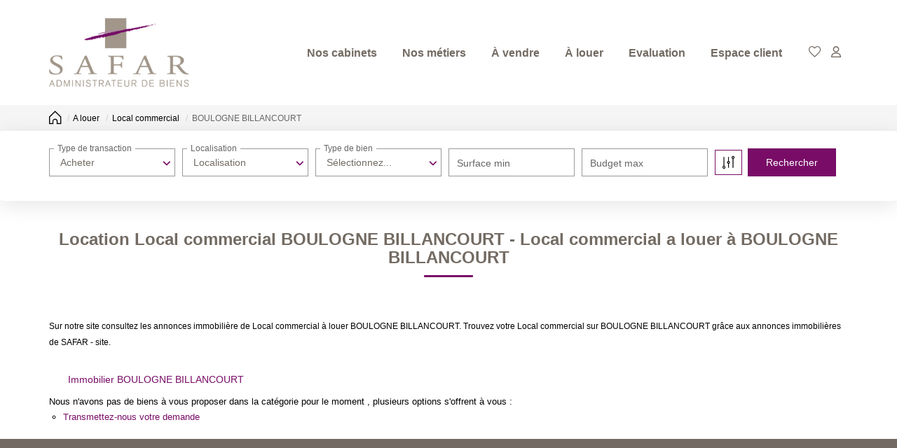

--- FILE ---
content_type: text/html; charset=UTF-8
request_url: https://www.safar.fr/ville_bien/BOULOGNE+BILLANCOURT__23__Location/achat-vente-local-commercial-boulogne-billancourt.html
body_size: 2337
content:
<!DOCTYPE html>
<html lang="en">
<head>
    <meta charset="utf-8">
    <meta name="viewport" content="width=device-width, initial-scale=1">
    <title></title>
    <style>
        body {
            font-family: "Arial";
        }
    </style>
    <script type="text/javascript">
    window.awsWafCookieDomainList = [];
    window.gokuProps = {
"key":"AQIDAHjcYu/GjX+QlghicBgQ/[base64]/9A==",
          "iv":"CgAHGCIzqwAAAM+U",
          "context":"g8XpFBCX5Q1JOTJFiPEobnnGJI4cfGSVCO7q0fh6m1MMZPmTttbS05gxH0zAfrr8fT24P8zEcaJngRp5crGEQwUQwHkUl9XUnuDmrylvloFcbqRLNT3nvT0ms5gItG4jBwq8bB9ibrPRw6T5i7EP/WszX29jx7VlOGDUvS9UH/EWVIyq96HIesUFaM3M7RvXpjMo5PDPwRpbiuBwXcBfD3ic9yC611nNMBIlKWgaX7qDJx09dnbrzDw+7/72N/8d3SdcuHCf3pH9Q3w0HJrnNslYgucoc59acoqkarrVHtbbRpmjq/eYAodYSso1aZU6LnkU5IMz4ry2+4Tok7KF30uKumltwWEOpm7m8Q/fvcW6aL3jqdcH5gAHK5zsZUTx/muIoE+HEgPp4CZYE5/DebimY5CwH9qFeM1Wf6XgVorpxi/gKXHQ5bsqrX3z1Bkhqz6vzpw47X/l2yJI+oFFJ5HvTiBrOT9OTziw8nCJUV/8VzjQoUxD2QW02ZdzA2VgBqINZzB3Wd8Tec1JI9dJffMQ+m+w2s4RC3clFi0SAwDHFTYub88UpUKcH7ZbaDmXwl8vXDeFDK6fdjaL3yWQKJC1IIwUI4TpyPgzny7hOtU+9s1MNISQfDKOVYBME/WCdHiaVdEGSN0h1XlHcYZcj+uuSlHw92uUlrIWEfTp0+R4oWcgpQi8PtDA8zo9O+ffU9cxzfVPhhIl2lBsB3xn6ckQ+H4KxNBphlSGLcXc6cbdbGGbFcoi/n+HuIQxwWeKjcFiNuVtuyQcpx336yTbKK+ILqdDGmg41oB1csmv6QI="
};
    </script>
    <script src="https://7813e45193b3.47e58bb0.eu-west-3.token.awswaf.com/7813e45193b3/28fa1170bc90/1cc501575660/challenge.js"></script>
</head>
<body>
    <div id="challenge-container"></div>
    <script type="text/javascript">
        AwsWafIntegration.saveReferrer();
        AwsWafIntegration.checkForceRefresh().then((forceRefresh) => {
            if (forceRefresh) {
                AwsWafIntegration.forceRefreshToken().then(() => {
                    window.location.reload(true);
                });
            } else {
                AwsWafIntegration.getToken().then(() => {
                    window.location.reload(true);
                });
            }
        });
    </script>
    <noscript>
        <h1>JavaScript is disabled</h1>
        In order to continue, we need to verify that you're not a robot.
        This requires JavaScript. Enable JavaScript and then reload the page.
    </noscript>
</body>
</html>